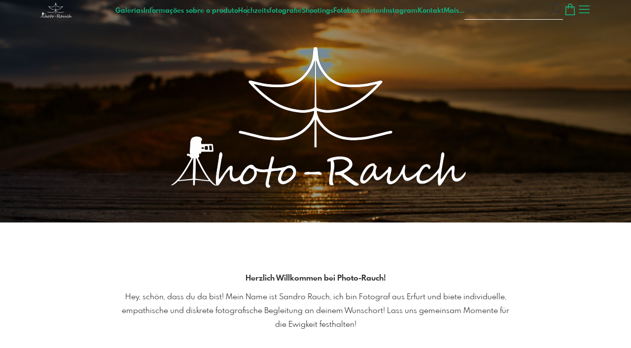

--- FILE ---
content_type: text/html; charset=utf-8
request_url: https://www.photo-rauch.de/?l=pt
body_size: 13055
content:
<!DOCTYPE html>
<!--[if lt IE 8]>  <html class="lte9 "> <![endif]-->
<!--[if IE 8]>     <html class="lte9 "> <![endif]-->
<!--[if IE 9]>     <html class="lte9 "> <![endif]-->
<!--[if !IE]><!--> <html class="" lang="pt"><!--<![endif]-->
<head>
  <title>Photo-Rauch | Fotografie für Dich - Realizado com Pictrs.com</title>
<meta name="description" content="Unvergessliche Erinnerungen in Bildern festgehalten! Ob Hochzeit, Shooting oder Landschaft - Ich bin dein Fotograf in Erfurt und Umgebung! Photo-Rauch | Sandro Rauch">
<meta property="og:title" content="Photo-Rauch | Fotografie für Dich - Realizado com Pictrs.com">
<meta property="og:description" content="Unvergessliche Erinnerungen in Bildern festgehalten! Ob Hochzeit, Shooting oder Landschaft - Ich bin dein Fotograf in Erfurt und Umgebung! Photo-Rauch | Sandro Rauch">
<meta property="og:type" content="website">
<meta property="og:url" content="https://www.photo-rauch.de/?l=pt">
<meta property="og:image" content="https://si.pictrs.com/0924e743b1f1203140e46ff5e7a2c068/diashow_DSC_7726.jpg">
<meta name="twitter:title" content="Photo-Rauch | Fotografie für Dich - Realizado com Pictrs.com">
<meta name="twitter:description" content="Unvergessliche Erinnerungen in Bildern festgehalten! Ob Hochzeit, Shooting oder Landschaft - Ich bin dein Fotograf in Erfurt und Umgebung! Photo-Rauch | Sandro Rauch">
<meta name="twitter:card" content="gallery">
<meta name="twitter:image0:src" content="https://si.pictrs.com/0924e743b1f1203140e46ff5e7a2c068/diashow_DSC_7726.jpg">
<meta name="twitter:image1:src" content="https://si.pictrs.com/7865edbe093edc0b77e48ac7bab4d185/diashow_DSC_4196.jpg">
<meta name="twitter:image2:src" content="https://si.pictrs.com/82101b97d7c283dde12e9e1db0f114b9/diashow_DSC_9318.jpg">
<meta name="twitter:image3:src" content="https://si.pictrs.com/9fd115f3a52c826c819f13363a24a531/diashow_DSC_7714.jpg">
<meta name="twitter:image4:src" content="https://si.pictrs.com/2bc2b319aad2b3ecf467e9879b41fa1f/diashow_DSC_5174.jpg">
<meta name="twitter:image5:src" content="https://si.pictrs.com/d82b5eb6561ac7619c21aed0d3600658/diashow_DSC_2931.jpg">
<meta name="twitter:image6:src" content="https://si.pictrs.com/b25b3324083a211f5376ec10c1ed1bb5/diashow_DSC_6023%20(1).jpg">
<meta name="twitter:image7:src" content="https://si.pictrs.com/efa6ebc30a70d0cd102c5c612bdc1bce/diashow_DSC_4072_stack.jpg">
<meta name="twitter:image8:src" content="https://si.pictrs.com/d77b0fe71b7823e3f66f496ee5e1ce28/diashow_KSR_8456.jpg">
<meta name="twitter:image9:src" content="https://si.pictrs.com/a331d1820aae9abc034e75f26a9462b3/diashow_DSC_9276NE.jpg">

<meta http-equiv="Content-Type" content="text/html; charset=utf-8" />
<meta name="viewport" content="width=device-width, initial-scale=1.0">
<meta name="generator" content="Pictrs.com" />
<meta name="csrf-param" content="authenticity_token" />
<meta name="csrf-token" content="QiQdBgkImr4tZRlStuGVuHNbRq6tmL8o5gGjXclZfN3m5BfLnAkSIU30kqfX2YIQq_zBBvV1C1K_1tCIyTdnbw" />
<link rel="icon" type="image/png" href="https://www.photo-rauch.de/favicon?l=pt">
<link rel="apple-touch-icon" href="https://www.photo-rauch.de/favicon?l=pt">
<meta name="apple-mobile-web-app-title" content="Photo-Rauch">
    <link rel="canonical" href="https://www.photo-rauch.de/?l=de">
    <link rel="alternate" href="https://www.photo-rauch.de/m?l=de" media="only screen and (max-width: 640px)">


<link rel="stylesheet" media="all" href="/assets/vendor_imports/shop_gallery_v5-499e9369d800c8b2f65d1ff78259367080d9f093d14c719fb06c39af488dc655.css" />



  <style id="highlightcolor-styles-static">
    :root {
      --hc:            #600000;
      --hc-darker:     rgb(70,0,0);
      --hc-box-shadow: rgba(96,0,0,0.35);
      --hc-transp:     rgba(96,0,0,0);
    }

      .startpage-header .bg-image-overlay { background-image: url('https://si.pictrs.com/096c7427d48d299f75f10561892ae844/hd_Holz%20richtung%20Sonnenuntergang%20Kiel%202020_17.jpg'); }
      .startpage-searchbox .bg-image-overlay { background-image: url('https://si.pictrs.com/f53f535bfe05a99104f34e4062286d36/hd_suche_vorlage_01.jpg'); }
</style>


<link rel="stylesheet" media="all" href="/assets/shop_gallery_v5/index-5d9ca235b47de23e120afb198873df3a19f2d0d7548ad46b30b818e710132ac0.css" />




  <script>
      var gaProps = ["G-D24WTXD6E5","GTM-TB5DM3TB"];

      function gaDisableStr(prop) {
        return 'ga-disable-' + prop;
      }

      gaProps.forEach(function(prop) {
        var disableStr = gaDisableStr(prop);
        if (document.cookie.indexOf(disableStr + '=true') > -1) {
          window[disableStr] = true;
        }
      });

      function gaOptout() {
        gaProps.forEach(function(prop) {
          var disableStr = gaDisableStr(prop);
          document.cookie = disableStr + '=true; expires=Thu, 31 Dec 2099 23:59:59 UTC; path=/';
          window[disableStr] = true;
        });
      }

      window.dataLayer = window.dataLayer || [];
      function gtag(){dataLayer.push(arguments);}
      gtag('js', new Date());
      gaProps.forEach(function(prop) {
        gtag('config', prop, { 'anonymize_ip': true, 'link_attribution': true });
      });
      gtag('consent', 'default', {
        'ad_storage':         'denied',
        'analytics_storage':  'denied',
        'ad_personalization': 'denied',
        'ad_user_data':       'denied'
      });
          gtag('consent', 'update', {
      'ad_storage':         'granted',
      'analytics_storage':  'granted',
      'ad_personalization': 'granted',
      'ad_user_data':       'granted'
    });

     
  </script>

    <script async src="https://www.googletagmanager.com/gtag/js?id=G-D24WTXD6E5"></script>
 




</head>
<body class="shop-footer-dark shop-footer-with-social-icons js-is-v5" data-shop-id="997682894" data-album-id="8783890">
  <div id="nav-main-wrap" class="hide">
    <ul id="nav-main" class="nav-main js-act-on-nav-links">
      <li>
        <a href="https://www.photo-rauch.de/?l=pt" class="js-home-link home-text ignore-hc home-link-has-logo">
          <span class="home-link-fallback">Photo-Rauch</span>
          <span class="home-link-text js-home-link-text hide"></span>
        </a>
        <button id="nav-main-close" class="nav-main-close btn btn-link btn-link-slim ignore-hc">
          <span class="las la-times"></span>
        </button>
      </li>

      <li class="js-header-pages-item"><a class="ignore-hc" href="https://www.photo-rauch.de/productinfos?l=pt">Informações sobre o produto</a></li><li class="js-header-pages-item"><a class="ignore-hc" href="https://www.photo-rauch.de/page/hochzeitsfotografie?l=pt">Hochzeitsfotografie</a></li><li class="js-header-pages-item"><a class="ignore-hc" href="https://www.photo-rauch.de/page/shootings?l=pt">Shootings</a></li><li class="js-header-pages-item"><a class="ignore-hc" href="https://www.photo-rauch.de/page/fotobox?l=pt">Fotobox mieten</a></li><li class="js-header-pages-item"><a class="ignore-hc" target="_blank" href="https://www.instagram.com/photorauch/">Instagram</a></li><li class="js-header-pages-item"><a class="ignore-hc" target="_blank" href="https://www.pictrs.com/photo-rauch/contact?l=de">Kontakt</a></li><li class="js-header-pages-item"><a class="ignore-hc" href="https://www.photo-rauch.de/page/uber-mich-meine-arbeit?l=pt">Über mich | Meine Arbeit</a></li>

        <li id="nav-main-album-loading" class="nav-main-album-loading" data-url="https://www.photo-rauch.de/album_nav?l=pt" data-error-text="Não foi possível carregar as galerias :(">
          As galerias são carregadas
          <div id="nav-loading-spinner" class="nav-loading-spinner acts-on-hc-border"></div>
        </li>
    </ul>

    <div id="nav-main-backdrop" class="nav-main-backdrop"></div>
  </div>

  

  

  <div id="growler" class="growler"></div>


    

<header id="startpage-header" class="header startpage-header js-acts-on-startpage-header-bg-color header-bg-image acts-on-hc-bg show-logo">
    <div id="startpage-header-bg-image" class="bg-overlay bg-image-overlay  "></div>
    <div class="bg-overlay bg-taint-overlay"></div>

  
<div id="header-top-bar-grid" class="header-top-bar-grid is-startpage">
    <a href="https://www.photo-rauch.de/?l=pt" id="home-link" class="home-link js-home-link text-no-underline no-focus-outline header-top-icons-item ignore-hc acts-on-text-shadow do-show home-link-has-logo">
      <span class="las la-home header-home-icon"></span>
      <p class="home-link-text js-home-link-text hide"></p>
      <img src="https://si.pictrs.com/29b3c96a31b7024c89a50b52f2cc96dc/medium_photorauhsimplewhite-removebg.png" id="home-link-logo" class="home-link-logo hide" alt="Photo-Rauch Logo">
    </a>

    <div id="header-pages-nav-wrap" class="header-pages-nav-wrap hide hide-under-m do-show">
      <ul class="header-pages-nav acts-on-text-shadow js-act-on-nav-links">
          <li class="js-header-pages-item"><a class="js-link-to-galleries-in-nav" href="#">Galerias</a></li>
        <li class="js-header-pages-item"><a href="https://www.photo-rauch.de/productinfos?l=pt">Informações sobre o produto</a></li><li class="js-header-pages-item"><a href="https://www.photo-rauch.de/page/hochzeitsfotografie?l=pt">Hochzeitsfotografie</a></li><li class="js-header-pages-item"><a href="https://www.photo-rauch.de/page/shootings?l=pt">Shootings</a></li><li class="js-header-pages-item"><a href="https://www.photo-rauch.de/page/fotobox?l=pt">Fotobox mieten</a></li><li class="js-header-pages-item"><a target="_blank" href="https://www.instagram.com/photorauch/">Instagram</a></li><li class="js-header-pages-item"><a target="_blank" href="https://www.pictrs.com/photo-rauch/contact?l=de">Kontakt</a></li><li class="js-header-pages-item"><a href="https://www.photo-rauch.de/page/uber-mich-meine-arbeit?l=pt">Über mich | Meine Arbeit</a></li><li id="header-nav-more-link" class="hide"><a href="#">Mais…</a></li>
      </ul>
    </div>

  <div id="header-top-icons" class="header-top-icons">
      <form class="js-acts-on-search-visibility header-search hide hide-under-m do-show" action="https://www.photo-rauch.de/search?l=pt">
        <input type="text" class="form-control acts-on-text-shadow ignore-hc" placeholder="Pesquisar loja" name="term" autocomplete="nope">
        <button class="btn header-top-icons-item flex-no-shrink ignore-hc acts-on-text-shadow">
          <span class="las la-search"></span>
        </button>
      </form>
      <a href="#header-search-modal" class="js-acts-on-search-visibility header-search-trigger hide hide-over-m do-show header-top-icons-item ignore-hc acts-on-text-shadow" data-toggle="modal">
        <span class="las la-search"></span>
      </a>

      <a href="https://www.photo-rauch.de/basket?l=pt&amp;src=top_icons" class="header-cart-icon header-top-icons-item ignore-hc acts-on-text-shadow">
        <span class="las la-shopping-bag"></span>
        <span class="alert-cart-counter alert-cart-counter-badge hide-on-empty-basket js-alert-cart-counter">0</span>
      </a>

      <button id="nav-main-toggle" class="btn btn-link btn-link-slim header-top-icons-item ignore-hc acts-on-text-shadow">
        <span class="las la-bars"></span>
      </button>
  </div>
</div> 


    <img id="startpage-header-logo" src="https://si.pictrs.com/d22f0b1c23f166ba485562e2e2129681/hd_photorauhsimplewhite-removebg-preview.png" alt="Header Shop Logo" class="startpage-header-logo hide">


  
<div class="header-more-indicator">
  <a href="#startpage-main" class="header-top-icons-item ignore-hc acts-on-top-icons-hover acts-on-text-shadow js-scroll-to">
    <span class="las la-long-arrow-alt-down"></span>
  </a>
</div>

</header>

<div id="header-search-modal" class="modal fade " tabindex="-1" role="dialog"><div class="modal-dialog flexify flex-column"><div class="modal-content"><div class="modal-header"><button type="button" class="btn btn-link btn-link-slim no-focus-outline link-color-inherit btn-close" data-dismiss="modal" aria-hidden="true"><span class="las la-times icon-l"></span></button><h4 class="modal-title">Procurar nesta loja</h4></div>
<form action='https://www.photo-rauch.de/search?l=pt'>
<div class='input-group'>
<input autocomplete='nope' class='form-control' name='term' placeholder='Pesquisar loja' type='text'>
<div class='input-group-btn'>
<button class='btn btn-primary'>
<span class='las la-search'></span>
</button>
</div>
</div>
</form>
</div></div></div>
<a id="sticky-cart" href="https://www.photo-rauch.de/basket?l=pt&amp;src=sticky_cart" class="sticky-cart link-color-inherit hide-on-empty-basket show-on-wishlist-only show-on-unfinished-packages-only">
  <span class="sticky-cart-inner">
    <span class="sticky-cart-icon-badge-wrap hide-on-empty-basket">
      <span class="las la-shopping-bag icon-l"></span>
      <span class="alert-cart-counter alert-cart-counter-badge acts-on-hc-bg js-alert-cart-counter">0</span>
    </span>
    <small id="sticky-cart-price" class="hide-on-empty-basket"></small>

    <span class="sticky-cart-icon-badge-wrap show-on-wishlist-only">
      <span class="lar la-heart icon-l"></span>
      <span class="alert-cart-counter alert-cart-counter-badge acts-on-hc-bg js-alert-wishlist-counter">0</span>
    </span>

    <span class="sticky-cart-icon-badge-wrap show-on-unfinished-packages-only">
      <span class="las la-box icon-l"></span>
      <span class="alert-cart-counter alert-cart-counter-badge acts-on-hc-bg js-alert-unfinished-packages-counter">0</span>
    </span>
  </span>

  <span id="alert-cart-delete" class="alert-cart-delete las la-times hide-on-empty-basket" title="Cesto vazio" data-toggle="tooltip" data-placement="bottom" data-confirm="Remover mesmo todos os artigos do cesto de compras?" data-growler-text-after="Cesto de compras esvaziado"></span>
</a>











<div id="startpage-main" class="startpage-main bg-white startpage-has-album-grid startpage-has-diashow startpage-has-instagram startpage-has-searchbox startpage-has-text startpage-has-widget">

      <div id="startpage-text" class="startpage-section padded-inline startpage-text">
      <div id="startpage-text-inner" class="text-with-max-width startpage-show-hint-on-empty" data-empty-text="Kein Text zum Anzeigen vorhanden&#xa;(änderbar im Shopdesigner)&#xa;↓"><p class="text-center"><span style="font-size:11px;"><span style="font-size:16px;"><strong>Herzlich Willkommen bei Photo-Rauch!</strong></span></span></p><p class="text-center"><span style="font-size:11px;"><span style="font-size:16px;">Hey, schön, dass du da bist! Mein Name ist Sandro Rauch, ich bin Fotograf aus Erfurt und biete individuelle, empathische und diskrete fotografische Begleitung an deinem Wunschort! Lass uns gemeinsam Momente für die Ewigkeit festhalten! </span></span></p></div>
    </div>
    <div id="startpage-diashow" class="startpage-section startpage-diashow diashow-classic" data-no-dias="Laden Sie Diashow-Bilder hoch, um die Diashow zu sehen (änderbar im Shopdesigner)">
      <div class="startpage-grid-guard guarded"></div>
      <div id="diashow-dia-scroller" class="swiper diashow-dia-scroller">
        <div id="diashow-swiper-wrapper" class="swiper-wrapper">
            
<div class="swiper-slide diashow-dia js-diashow-dia">
  <img src="https://si.pictrs.com/0924e743b1f1203140e46ff5e7a2c068/diashow_DSC_7726.jpg" class="diashow-dia-img js-diashow-dia-img" loading="lazy" width="3881" height="5844" data-src-diashow="https://si.pictrs.com/0924e743b1f1203140e46ff5e7a2c068/diashow_DSC_7726.jpg" data-src-sq280="https://si.pictrs.com/0924e743b1f1203140e46ff5e7a2c068/sq280_DSC_7726.jpg">
  <div class="swiper-lazy-preloader"></div>
</div>

            
<div class="swiper-slide diashow-dia js-diashow-dia">
  <img src="https://si.pictrs.com/7865edbe093edc0b77e48ac7bab4d185/diashow_DSC_4196.jpg" class="diashow-dia-img js-diashow-dia-img" loading="lazy" width="4024" height="6048" data-src-diashow="https://si.pictrs.com/7865edbe093edc0b77e48ac7bab4d185/diashow_DSC_4196.jpg" data-src-sq280="https://si.pictrs.com/7865edbe093edc0b77e48ac7bab4d185/sq280_DSC_4196.jpg">
  <div class="swiper-lazy-preloader"></div>
</div>

            
<div class="swiper-slide diashow-dia js-diashow-dia">
  <img src="https://si.pictrs.com/82101b97d7c283dde12e9e1db0f114b9/diashow_DSC_9318.jpg" class="diashow-dia-img js-diashow-dia-img" loading="lazy" width="3886" height="5840" data-src-diashow="https://si.pictrs.com/82101b97d7c283dde12e9e1db0f114b9/diashow_DSC_9318.jpg" data-src-sq280="https://si.pictrs.com/82101b97d7c283dde12e9e1db0f114b9/sq280_DSC_9318.jpg">
  <div class="swiper-lazy-preloader"></div>
</div>

            
<div class="swiper-slide diashow-dia js-diashow-dia">
  <img src="https://si.pictrs.com/9fd115f3a52c826c819f13363a24a531/diashow_DSC_7714.jpg" class="diashow-dia-img js-diashow-dia-img" loading="lazy" width="5941" height="3953" data-src-diashow="https://si.pictrs.com/9fd115f3a52c826c819f13363a24a531/diashow_DSC_7714.jpg" data-src-sq280="https://si.pictrs.com/9fd115f3a52c826c819f13363a24a531/sq280_DSC_7714.jpg">
  <div class="swiper-lazy-preloader"></div>
</div>

            
<div class="swiper-slide diashow-dia js-diashow-dia">
  <img src="https://si.pictrs.com/2bc2b319aad2b3ecf467e9879b41fa1f/diashow_DSC_5174.jpg" class="diashow-dia-img js-diashow-dia-img" loading="lazy" width="3883" height="5836" data-src-diashow="https://si.pictrs.com/2bc2b319aad2b3ecf467e9879b41fa1f/diashow_DSC_5174.jpg" data-src-sq280="https://si.pictrs.com/2bc2b319aad2b3ecf467e9879b41fa1f/sq280_DSC_5174.jpg">
  <div class="swiper-lazy-preloader"></div>
</div>

            
<div class="swiper-slide diashow-dia js-diashow-dia">
  <img src="https://si.pictrs.com/d82b5eb6561ac7619c21aed0d3600658/diashow_DSC_2931.jpg" class="diashow-dia-img js-diashow-dia-img" loading="lazy" width="3663" height="5505" data-src-diashow="https://si.pictrs.com/d82b5eb6561ac7619c21aed0d3600658/diashow_DSC_2931.jpg" data-src-sq280="https://si.pictrs.com/d82b5eb6561ac7619c21aed0d3600658/sq280_DSC_2931.jpg">
  <div class="swiper-lazy-preloader"></div>
</div>

            
<div class="swiper-slide diashow-dia js-diashow-dia">
  <img src="https://si.pictrs.com/b25b3324083a211f5376ec10c1ed1bb5/diashow_DSC_6023%20(1).jpg" class="diashow-dia-img js-diashow-dia-img" loading="lazy" width="3680" height="5531" data-src-diashow="https://si.pictrs.com/b25b3324083a211f5376ec10c1ed1bb5/diashow_DSC_6023%20(1).jpg" data-src-sq280="https://si.pictrs.com/b25b3324083a211f5376ec10c1ed1bb5/sq280_DSC_6023%20(1).jpg">
  <div class="swiper-lazy-preloader"></div>
</div>

            
<div class="swiper-slide diashow-dia js-diashow-dia">
  <img src="https://si.pictrs.com/efa6ebc30a70d0cd102c5c612bdc1bce/diashow_DSC_4072_stack.jpg" class="diashow-dia-img js-diashow-dia-img" loading="lazy" width="5701" height="3793" data-src-diashow="https://si.pictrs.com/efa6ebc30a70d0cd102c5c612bdc1bce/diashow_DSC_4072_stack.jpg" data-src-sq280="https://si.pictrs.com/efa6ebc30a70d0cd102c5c612bdc1bce/sq280_DSC_4072_stack.jpg">
  <div class="swiper-lazy-preloader"></div>
</div>

            
<div class="swiper-slide diashow-dia js-diashow-dia">
  <img src="https://si.pictrs.com/d77b0fe71b7823e3f66f496ee5e1ce28/diashow_KSR_8456.jpg" class="diashow-dia-img js-diashow-dia-img" loading="lazy" width="5378" height="3587" data-src-diashow="https://si.pictrs.com/d77b0fe71b7823e3f66f496ee5e1ce28/diashow_KSR_8456.jpg" data-src-sq280="https://si.pictrs.com/d77b0fe71b7823e3f66f496ee5e1ce28/sq280_KSR_8456.jpg">
  <div class="swiper-lazy-preloader"></div>
</div>

            
<div class="swiper-slide diashow-dia js-diashow-dia">
  <img src="https://si.pictrs.com/a331d1820aae9abc034e75f26a9462b3/diashow_DSC_9276NE.jpg" class="diashow-dia-img js-diashow-dia-img" loading="lazy" width="5692" height="3787" data-src-diashow="https://si.pictrs.com/a331d1820aae9abc034e75f26a9462b3/diashow_DSC_9276NE.jpg" data-src-sq280="https://si.pictrs.com/a331d1820aae9abc034e75f26a9462b3/sq280_DSC_9276NE.jpg">
  <div class="swiper-lazy-preloader"></div>
</div>

        </div>
      </div>
      <div id="diashow-pagination" class="diashow-pagination">
        <span id="diashow-btn-left" class="diashow-btn acts-on-hc-hover las la-arrow-left"></span>
        <span id="diashow-pagination-numbers" class="diashow-pagination-numbers"></span>
        <span id="diashow-btn-right" class="diashow-btn acts-on-hc-hover las la-arrow-right"></span>
      </div>
    </div>
    <div id="startpage-widget" class="startpage-section padded-inline guarded startpage-widget">
      <script src="https://static.elfsight.com/platform/platform.js" async></script>
<div class="elfsight-app-11238e17-1759-4254-8b90-a04507ed7078" data-elfsight-app-lazy></div>
<br>

<script src="https://elfsightcdn.com/platform.js" async></script>
<div class="elfsight-app-77f27e60-2e36-49ea-89fa-31af5c863f99" data-elfsight-app-lazy></div>
    </div>
    <div id="startpage-album-grid-wrap" class="startpage-section padded-inline startpage-album-grid-wrap" data-is-shopdesigner="false">
      <h2 class="text-h1 mb-half text-center">
          Galerias
      </h2>
      <div id="albums-grid" class="albums-grid guarded albums-grid-prominent">  <div id="albums-grid-list" class="albums-grid-list">
        <a class="albums-grid-item no-focus-outline" data-id="5596452" href="https://www.photo-rauch.de/5596452/hochzeiten?l=pt">
          <div class="albums-grid-image flexify" style="background-image:url(&#39;https://prev2.pictrs.com/006480d6e5c58fee879794149942ffa1/medium_DSC_7111.jpg?v=1747757134&#39;)"></div>
          <div class="albums-grid-title-wrap">
            <span class="albums-grid-title">
              Hochzeiten
            </span>
            <small class="albums-grid-details">48 Fotografias</small>
          </div>
        </a> 
        <a class="albums-grid-item no-focus-outline" data-id="5351120" href="https://www.photo-rauch.de/5351120/people-portrait?l=pt">
          <div class="albums-grid-image flexify" style="background-image:url(&#39;https://prev2.pictrs.com/427f1fbed832df0085658c9e733e38b7/medium_DSC_5976%20(1).jpg?v=1723058637&#39;)"></div>
          <div class="albums-grid-title-wrap">
            <span class="albums-grid-title">
              People/Portrait
            </span>
            <small class="albums-grid-details">18 Fotografias</small>
          </div>
        </a> 
        <a class="albums-grid-item no-focus-outline" data-id="3316479" href="https://www.photo-rauch.de/3316479/land-cityscape?l=pt">
          <div class="albums-grid-image flexify" style="background-image:url(&#39;https://prev2.pictrs.com/d02d58f4916752012c181da0b7bda51e/medium_DSC_9276NE.jpg?v=1708807826&#39;)"></div>
          <div class="albums-grid-title-wrap">
            <span class="albums-grid-title">
              Land/-Cityscape
            </span>
            <small class="albums-grid-details">61 Fotografias</small>
          </div>
        </a> 
        <a class="albums-grid-item no-focus-outline" data-id="7749288" href="https://www.photo-rauch.de/7749288/tiere?l=pt">
          <div class="albums-grid-image flexify" style="background-image:url(&#39;https://prev2.pictrs.com/076f3aee913166565c9f88a08bf2bea1/medium_DSC_4130_upscale.jpg?v=1696180927&#39;)"></div>
          <div class="albums-grid-title-wrap">
            <span class="albums-grid-title">
              Tiere
            </span>
            <small class="albums-grid-details">33 Fotografias</small>
          </div>
        </a> 
  </div>


  <!-- albums_grid_list took 0.04343944 to create, cached_at: 2026-01-19 17:35:34 +0100 with key photo-rauch/album_previews/458/8783890//is-albums-default/v5/ssl/www.photo-rauch.de/pt -->
</div>

    </div>
    <div id="startpage-instagram-wrap" class="startpage-section padded-inline startpage-instagram-wrap">
      <div class="guarded bg-light-gray p-half text-center">
        <h2>
          <span class="lab la-instagram icon-block-in-header"></span>
          Seguir no Instagram
        </h2>
        <p>Veja o meu perfil no Instagram.</p>
        <a href="https://www.instagram.com/photorauch/" id="startpage-instagram-link" class="btn btn-primary" data-bind-base-url="https://www.instagram.com/" target="_blank">
          <span class="las la-external-link-alt"></span>
          Para o perfil do Instagram
        </a>
      </div>
    </div>
    <div id="startpage-searchbox" class="startpage-section padded-inline startpage-searchbox startpage-searchbox-qr">

        <form class="startpage-searchbox-form startpage-qr-form hide" action="https://www.photo-rauch.de/find_by_qrcode?l=pt" method="post">
    <h2 class="text-h1">Recebeu um código de acesso?</h2>

  <label class="input-group-label" for="qr">
    Para aceder às suas imagens, introduza o seu código.
  </label>

  <div class="input-group input-group-max-width">
    <input class="form-control input-lg" id="qr" name="qr" type="text" placeholder="Código de acesso" autocomplete="nope">
    <div class="input-group-btn">
      <button class="btn btn-primary btn-lg" type="submit">
        <span class="las la-lock"></span>
      </button>
    </div>
  </div>

</form>



    </div>

</div>


  <div id="dia-lightbox-modal" class="modal fade lightbox-modal" tabindex="-1" role="dialog"><div class="modal-dialog flexify flex-column"><div class="modal-content">
  <div class="modal-header">
    <button type="button" class="btn btn-link btn-link-slim no-focus-outline link-color-inherit btn-close" data-dismiss="modal" aria-hidden="true"><span class="las la-times icon-l"></span></button>
  </div>

  <div class="modal-body flexify">
    <img class="lightbox-modal-image js-modal-image">
  </div>

  <div class="modal-footer">
    <button class="btn btn-link btn-link-slim no-focus-outline link-color-inherit js-modal-prev">
      <span class="las la-angle-left icon-l"></span>
    </button>
    <button class="btn btn-link btn-link-slim no-focus-outline link-color-inherit js-modal-next">
      <span class="las la-angle-right icon-l"></span>
    </button>
  </div>
</div></div></div>



  <button id="scroll-to-top" class="btn btn-sticky-at-bottom right btn-default btn-bordered btn-with-icon-only scroll-to-top hide">
    <span class="las la-long-arrow-alt-up"></span>
  </button>
  
  <nav id="footer" class="footer padded">
  <div class="footer-nav-wrap">
      <div class="footer-nav-col-custom-pages">
        <h4>Conteúdo</h4>
        <ul class="footer-nav js-act-on-nav-links"><li class="js-header-pages-item"><a href="https://www.photo-rauch.de/productinfos?l=pt">Informações sobre o produto</a></li><li class="js-header-pages-item"><a href="https://www.photo-rauch.de/page/hochzeitsfotografie?l=pt">Hochzeitsfotografie</a></li><li class="js-header-pages-item"><a href="https://www.photo-rauch.de/page/shootings?l=pt">Shootings</a></li><li class="js-header-pages-item"><a href="https://www.photo-rauch.de/page/fotobox?l=pt">Fotobox mieten</a></li><li class="js-header-pages-item"><a target="_blank" href="https://www.instagram.com/photorauch/">Instagram</a></li><li class="js-header-pages-item"><a target="_blank" href="https://www.pictrs.com/photo-rauch/contact?l=de">Kontakt</a></li><li class="js-header-pages-item"><a href="https://www.photo-rauch.de/page/uber-mich-meine-arbeit?l=pt">Über mich | Meine Arbeit</a></li></ul>
      </div>

    <div>
      <h4>Informações legais</h4>
      <ul class="footer-nav">
        <li><a class="ignore-hc acts-on-hc-hover" href="https://www.photo-rauch.de/terms?l=pt">TERMOS E CONDIÇÕES GERAIS</a></li>
        <li><a class="ignore-hc acts-on-hc-hover" href="https://www.photo-rauch.de/impressum?l=pt">Impressão</a></li>
        <li><a class="ignore-hc acts-on-hc-hover" href="https://www.photo-rauch.de/privacy?l=pt">Política de privacidade</a></li>
        <li class="footer-contact"><a class="ignore-hc acts-on-hc-hover" href="https://www.photo-rauch.de/contact?l=pt">Contacto</a></li>
      </ul>
    </div>

    <div>
      <h4>Para mais informações</h4>
      <ul class="footer-nav">
        <li class="footer-portfolio"><a class="ignore-hc acts-on-hc-hover" target="_blank" href="https://www.allefotografen.de/photo-rauch/?ref=foot_v4">Portefólio</a></li>

        

          <li class="footer-login"><a class="ignore-hc acts-on-hc-hover" target="_blank" href="https://www.pictrs.com/shopadmin/reporting/997682894">Gerir a loja</a></li>

          <li class="footer-redaktion footer-redaktion-login"><a class="ignore-hc acts-on-hc-hover" href="https://www.photo-rauch.de/rd/login?l=pt">Iniciar sessão para editores</a></li>

        <li><a class="ignore-hc acts-on-hc-hover" rel="nofollow" href="https://www.photo-rauch.de/m/force_mobile?l=pt&amp;target=https%3A%2F%2Fwww.photo-rauch.de%2Fm%3Fl%3Dpt">Para a vista móvel</a></li>

      </ul>
    </div>
  </div>

    <ul class="footer-social-icons footer-nav">
          <li><a href="https://www.instagram.com/photorauch" id="footer-social-link-instagram" class="ignore-hc acts-on-hc-hover no-focus-outline" target="_blank" rel="noopener noreferrer"><svg xmlns="http://www.w3.org/2000/svg" viewBox="0 0 448 512"><path d="M224.1 141c-63.6 0-114.9 51.3-114.9 114.9s51.3 114.9 114.9 114.9S339 319.5 339 255.9 287.7 141 224.1 141zm0 189.6c-41.1 0-74.7-33.5-74.7-74.7s33.5-74.7 74.7-74.7 74.7 33.5 74.7 74.7-33.6 74.7-74.7 74.7zm146.4-194.3c0 14.9-12 26.8-26.8 26.8-14.9 0-26.8-12-26.8-26.8s12-26.8 26.8-26.8 26.8 12 26.8 26.8zm76.1 27.2c-1.7-35.9-9.9-67.7-36.2-93.9-26.2-26.2-58-34.4-93.9-36.2-37-2.1-147.9-2.1-184.9 0-35.8 1.7-67.6 9.9-93.9 36.1s-34.4 58-36.2 93.9c-2.1 37-2.1 147.9 0 184.9 1.7 35.9 9.9 67.7 36.2 93.9s58 34.4 93.9 36.2c37 2.1 147.9 2.1 184.9 0 35.9-1.7 67.7-9.9 93.9-36.2 26.2-26.2 34.4-58 36.2-93.9 2.1-37 2.1-147.8 0-184.8zM398.8 388c-7.8 19.6-22.9 34.7-42.6 42.6-29.5 11.7-99.5 9-132.1 9s-102.7 2.6-132.1-9c-19.6-7.8-34.7-22.9-42.6-42.6-11.7-29.5-9-99.5-9-132.1s-2.6-102.7 9-132.1c7.8-19.6 22.9-34.7 42.6-42.6 29.5-11.7 99.5-9 132.1-9s102.7-2.6 132.1 9c19.6 7.8 34.7 22.9 42.6 42.6 11.7 29.5 9 99.5 9 132.1s2.7 102.7-9 132.1z"/></svg></a></li>
          <li><a href="https://www.facebook.com/photorauchfb/" id="footer-social-link-facebook" class="ignore-hc acts-on-hc-hover no-focus-outline" target="_blank" rel="noopener noreferrer"><svg xmlns="http://www.w3.org/2000/svg" viewBox="0 0 320 512"><path d="M80 299.3V512H196V299.3h86.5l18-97.8H196V166.9c0-51.7 20.3-71.5 72.7-71.5c16.3 0 29.4 .4 37 1.2V7.9C291.4 4 256.4 0 236.2 0C129.3 0 80 50.5 80 159.4v42.1H14v97.8H80z" /></svg></a></li>
    </ul>

    <ul class="footer-nav footer-nav-copyright">
      <li>
        © 2026 Vender fotografias com 
        <a class="ignore-hc" target="_blank" data-toggle="tooltip" data-title="Vender fotografias no sistema de loja para fotógrafos" title="Fotos verkaufen im Shopsystem für Fotografen" href="https://www.pictrs.com">Pictrs.com</a></li>
    </ul>


</nav>

  
  
  <script>
    var MONTHS_ABBR            = ["Janeiro","Fev","Mar","Abril","Maio","Junho","Julho","Agosto","Setembro","Outubro","Novembro","Dez"];
    var CANVAS_FRAME_WIDTH_MM  = 25;
    var STICKER_FRAME_WIDTH_MM = 3;
  </script>

<script>var PIC_I18N_TRANSLATIONS = {"multiSelect.cancel.warning":"Se sair da página, a sua seleção atual será perdida!","stickyCart.cart.single":"{{num}} Imagem no cesto de compras","stickyCart.cart.multi":"{{num}} Imagens no cesto de compras","stickyCart.wishlist.single":"{{num}} Adicionar imagem à lista de observação","stickyCart.wishlist.multi":"{{num}} Fotos na lista de observação","stickyCart.packages.single":"{{num}} Pacote iniciado","stickyCart.packages.multi":"{{num}} Pacotes iniciados","preview.marker.wishlist":"Esta fotografia está na sua lista de desejos (clique para remover).","order.prices.from":"a partir de","calendar.caption.cover":"Página de capa","payment.paypal.cancelled":"Pagamento anulado","order.color.title":"Cor","order.color.unchanged":"como mostrado","order.color.blackAndWhite":"preto e branco","order.packages.composer.remove":"Quer mesmo retirar a fotografia de grupo da encomenda?","order.packages.composer.noKf":"Não é possível preencher este produto com uma fotografia de turma.","order.packages.composer.noMultiAlbums":"Não é possível preencher este pacote com imagens de várias galerias.","order.formats.matching":"formatos adequados","order.formats.nonMatching":"diferentes formatos","order.useMatte.title":"Superfície","order.useMatte.glossy":"brilho","order.useMatte.matte":"antirreflexo","cart.submit.error":"Ocorreu um erro, tente novamente mais tarde ou contacte a equipa de apoio.","cart.submit.expensiveCoupon":"O voucher introduzido tem um valor inferior ao da promoção de desconto. Tem a certeza de que pretende utilizar o vale em vez da promoção de desconto?","cart.validation.email":"Introduza um endereço de correio eletrónico válido.","cart.validation.equalTo":"Por favor, repita o mesmo valor.","cart.validation.germanIban":"De momento, só aceitamos IBANs alemães e austríacos. Por favor, altere o método de pagamento.","cart.validation.houseNumber":"Por favor, não se esqueça do número da casa.","cart.validation.incomplete":"As suas entradas estão incorrectas ou incompletas. Por favor, verifique os campos marcados.","cart.validation.min2Letters":"Os endereços devem ter pelo menos 2 letras.","cart.validation.minlength":"Por favor, introduza pelo menos {0} caracteres.","cart.validation.noBackslashOrEuro":"não são permitidos \"€\" e \"\\\" nos endereços.","cart.validation.noCyrillic":"Não são permitidas letras cirílicas.","cart.validation.noGmail":"Queria dizer \u003cem\u003e'gmail.com'\u003c/em\u003e?","cart.validation.noGooglemail":"Querias dizer \u003cem\u003e'googlemail.com'\u003c/em\u003e?","cart.validation.noPackstation":"Infelizmente, não podemos efetuar entregas em estações de embalagem.","cart.validation.notEqualToFirstname":"O nome próprio e o apelido não devem ser idênticos.","cart.validation.noUmlauts":"Por favor, não utilize tremas no endereço de correio eletrónico.","cart.validation.rangelength":"Por favor, introduza um mínimo de {0} e um máximo de {1} caracteres.","cart.validation.required":"Este campo é obrigatório.","cart.validation.validIban":"Por favor, introduza um IBAN válido.","cart.validation.validZipInGermany":"Introduza um código postal válido.","package.composer.forAllImages":"alle","package.composer.imagesOnly":"Neste momento, só são permitidas imagens no pacote.","package.composer.videoOnly":"Neste momento, só são permitidos vídeos no pacote."};</script>

<script>var PIC_DOMAIN_TYPOS = {"aol.con":"aol.com","aol.vom":"aol.com","bleuwin.ch":"bluewin.ch","bluevin.ch":"bluewin.ch","bluewin.com":"bluewin.ch","bluwin.ch":"bluewin.ch","cloud.com":"icloud.com","com.gmail":"gmail.com","dreenet.de":"freenet.de","fmail.com":"gmail.com","frennet.de":"freenet.de","g-mail.com":"gmail.com","gail.com":"gmail.com","gaiml.com":"gmail.com","gamail.com":"gmail.com","gamil.com":"gmail.com","gemail.com":"gmail.com","gimail.com":"gmail.com","gimal.com":"gmail.com","gmai.com":"gmail.com","gmaik.com":"gmail.com","gmail.at":"gmail.com","gmail.c":"gmail.com","gmail.ca":"gmail.com","gmail.ch":"gmail.com","gmail.cm":"gmail.com","gmail.co":"gmail.com","gmail.col":"gmail.com","gmail.coma":"gmail.com","gmail.come":"gmail.com","gmail.comm":"gmail.com","gmail.comn":"gmail.com","gmail.coms":"gmail.com","gmail.con":"gmail.com","gmail.conm":"gmail.com","gmail.de":"gmail.com","gmail.gom":"gmail.com","gmail.vom":"gmail.com","gmal.com":"gmail.com","gmali.com":"gmail.com","gmaill.com":"gmail.com","gmall.com":"gmail.com","gmaul.com":"gmail.com","gmial.com":"gmail.com","gmil.com":"gmail.com","gm.de":"gmx.de","gms.de":"gmx.de","gmx.d":"gmx.de","gmx.dd":"gmx.de","gmx.dr":"gmx.de","gmx.dw":"gmx.de","gmx.e":"gmx.de","gmy.de":"gmx.de","gnail.com":"gmail.com","gnail.con":"gmail.com","gnail.de":"gmail.com","gnx.de":"gmx.de","gnx.net":"gmx.net","gogglemail.com":"googlemail.com","goglemail.com":"googlemail.com","googelmail.com":"googlemail.com","google.com":"gmail.com","googlemai.com":"googlemail.com","googlemail.co":"googlemail.com","googlemail.con":"googlemail.com","googlemail.de":"googlemail.com","googlenail.com":"googlemail.com","googlmail.com":"googlemail.com","goolemail.com":"googlemail.com","goooglemail.com":"googlemail.com","hmail.com":"gmail.com","homail.com":"hotmail.com","homail.de":"hotmail.de","hotmaail.com":"hotmail.com","hotmaail.de":"hotmail.de","hotmai.com":"hotmail.com","hotmai.de":"hotmail.de","hotmail.co":"hotmail.com","hotmail.con":"hotmail.com","hotmail.fe":"hotmail.de","hotmail.ocm":"hotmail.com","hotmail.se":"hotmail.de","hotmail.vom":"hotmail.com","hotmal.com":"hotmail.com","hotmal.de":"hotmail.de","hotmali.com":"hotmail.com","hotmali.de":"hotmail.de","hotmaul.com":"hotmail.com","hotmaul.de":"hotmail.de","hotmeil.com":"hotmail.com","hotmeil.de":"hotmail.de","hotmil.com":"hotmail.com","hotmil.de":"hotmail.de","htmail.com":"hotmail.com","htmail.de":"hotmail.de","icioud.com":"icloud.com","iclaud.com":"icloud.com","icloid.com":"icloud.com","icloud.con":"icloud.com","icloud.de":"icloud.com","icloude.com":"icloud.com","iclud.com":"icloud.com","iclous.com":"icloud.com","icoloud.com":"icloud.com","icoud.com":"icloud.com","iloud.com":"icloud.com","jahoo.com":"yahoo.com","jahoo.de":"yahoo.de","live.con":"live.com","malibox.org":"mailbox.org","me.con":"me.com","me.vom":"me.com","otlook.com":"outlook.com","outlock.com":"outlook.com","outlok.com":"outlook.com","outloock.com":"outlook.com","outlook.con":"outlook.com","t-obline.de":"t-online.de","t-omline.de":"t-online.de","t-onlime.de":"t-online.de","t-onilne.de":"t-online.de","t-onlein.de":"t-online.de","t-online.dr":"t-online.de","t-onlone.de":"t-online.de","t–online.de":"t-online.de","t.online.de":"t-online.de","t-online.com":"t-online.de","tonline.de":"t-online.de","we.de":"web.de","web.d":"web.de","web.dd":"web.de","web.dr":"web.de","web.dw":"web.de","web.e":"web.de","web.se":"web.de","wen.de":"web.de","wep.de":"web.de","yaho.com":"yahoo.com","yaho.de":"yahoo.de","yahoo.co":"yahoo.com","yahoo.con":"yahoo.com","yahoo.dd":"yahoo.de","yahoo.dr":"yahoo.de","yahoo.vom":"yahoo.com","yahooo.com":"yahoo.com"};</script>


  <script>
    if (typeof Raven === 'undefined') {
      Raven = {
        captureBreadcrumb: console.log.bind(console),
        captureMessage:    console.warn.bind(console)
      };
    }
  </script>

<script>
  var didShowAlert = false;

  function reloadOnMissingLib(libAsStr) {
    if (didShowAlert || /bingbot|bingpreview|Firefox\/38\.0/i.test(window.navigator.userAgent)) {
      return;
    }

    var isFirstReload = function() {
          return !/was_missing_lib/.test(window.location.href);
        },

        reloadWithExtraParam = function() {
          var connector = !!window.location.search ? '&' : '?';
          return window.location.href = window.location.href + connector + 'was_missing_lib=true';
        },

        captureBreadcrumb = function(msg) {
          if (typeof Raven != 'undefined') {
            Raven.captureBreadcrumb({
              message:  msg,
              category: 'action',
              data:     {
                libAsStr: libAsStr,
                url:      window.location.search
              }
            });
          }
        },

        captureMessage = function(msg) {
          if (typeof Raven != 'undefined') {
            Raven.captureMessage(msg);
          }
        };

    if (typeof window[libAsStr] == 'undefined') {
      captureBreadcrumb('is missing lib');
      // Fehler tritt zum ersten Mal auf: Reload bestätigen oder via breadcrumb
      // speichern, dass User Reload nicht bestätigt hat
      if (isFirstReload()) {
        var text = 'Infelizmente, nem todos os ficheiros puderam ser carregados. Para garantir que tudo funciona como deveria, a página será recarregada.';
        if (confirm(text)) {
          captureBreadcrumb('reloads because of missing lib');
          reloadWithExtraParam();
        } else {
          captureBreadcrumb('did not confirm reload dialog');
        }
        didShowAlert = true;

      // Fehler tritt nicht zum ersten Mal auf: User anderen Alert mit Hinweis
      // auf Support geben
      } else {
        captureBreadcrumb('missing lib despite reload');
        if (libAsStr != 'jQuery' && libAsStr != 'accounting' && libAsStr != '_') {
          captureMessage('could not load ' + libAsStr);
        }
        var text = 'Nem todos os ficheiros puderam ser carregados. Lamentamos o sucedido.\nVerifique a sua ligação à Internet, tente novamente mais tarde ou contacte a equipa de apoio.\nPode continuar a utilizar o sítio, mas não podemos garantir que esteja isento de erros.';
        alert(text);
        didShowAlert = true;
      }
    }
  }
</script>

<script src="/assets/jquery-2.2.1.min-14b8952160b68b21cad9d9162580161fa4ee34e555c72cb775450b0a147e619f.js"></script>
<script>reloadOnMissingLib('jQuery');</script>

<!--[if lt IE 10]>
  <div id="old-browser">
    <h1>Fotowebshop Photo-Rauch</h1>
    <p>Die Seite wird aus Sicherheitsgründen nicht angezeigt, da Sie einen veralteten Browser <span id="old-browser-name"></span> nutzen. Bitte aktualisieren Sie Ihren Browser oder laden Sie sich einen neuen herunter.</p>
    <p>Mehr Informationen dazu erhalten Sie unter: <a href="http://www.browsehappy.com" target="_blank">Browserinfos</a>.</p>
    <p class="phone">Falls Sie Hilfe benötigen, kontaktieren Sie uns bitte unter<br /> +49 341 392 817 46.</p>
  </div>

  <script src="/assets/shop_gallery_v5/old_browser-b5e7d9ee0fb9299770ef75bf4ec4abac349bdcf2e949ae35fa4f900363fb0b24.js" defer="defer"></script>
<![endif]-->

<script src="/assets/vendor_imports/shop_gallery_v5-3752cf17407cabf701248aeda83067635cef81d3fc4f4604cf7e1b4095ee16df.js" crossorigin=""></script>
<script src="/assets/shop_gallery_v5/index-08ac588247c409e8bf9592b0d61b7bdc85ef8265b57773df81cf71b56dad1f3a.js" crossorigin=""></script>
<script>
  reloadOnMissingLib('accounting');

  accounting.settings = {
    currency: {
      // default currency symbol is '$'
      symbol:    '€',
      // controls output: %s = symbol, %v = value/number (can be object: see below)
      format:    '%v %s',
      decimal:   ',', // decimal point separator
      thousand:  '.', // thousands separator
      precision: 2    // decimal places
    },
    number: {
      precision: 0,   // default precision on numbers is 0
      thousand:  '.',
      decimal:   ','
    }
  };
</script>

<script>
  $(function() {
    var growlOrPrevent = function(event) {
        event.preventDefault();
    };

    $('body')
      .on('contextmenu', 'img, #zoomple_image_overlay, .js-diashow-dia, video', growlOrPrevent)

      // Im Firefox wird dragstart auf img-Elementen nicht gefeuert, wenn sich
      // diese in einem a-Element befinden. Bei den Imageitems befinden sich
      // alle Bilder in einem a. Fix: zusätzlich auch auf dragstart beim a
      // (=.js-thumba) hören. Allerdings führt das in Chrome dazu, dass sowohl
      // img als auch a auf das Event reagieren. Um das zu verhindern, muss das
      // Event beim img daran gehindert werden weiter nach oben zum a zu
      // bubblen. Webdev is fun!
      .on('dragstart', 'img, #zoomple_image_overlay, .js-thumba', function(event) {
        if ($(this).is('.js-picthumbs')) {
          event.stopPropagation();
        }
        growlOrPrevent(event);
      });
  });
</script>







 



<script src="https://static.elfsight.com/platform/platform.js" async></script>
<div class="elfsight-app-4a22b4b3-5989-4541-ac37-4aca04b99295" data-elfsight-app-lazy></div>

<!-- Elfsight Popup | Untitled Popup -->
<script src="https://elfsightcdn.com/platform.js" async></script>
<div class="elfsight-app-2ef723c8-a00e-49c3-bc80-7eff1407c283" data-elfsight-app-lazy></div>
<!-- Elfsight Background Music | Untitled Background Music -->
<script src="https://elfsightcdn.com/platform.js" async></script>
<div class="elfsight-app-49af66e2-1356-4edb-81b6-3cbc94af6a77" data-elfsight-app-lazy></div>




</body> 
</html>
